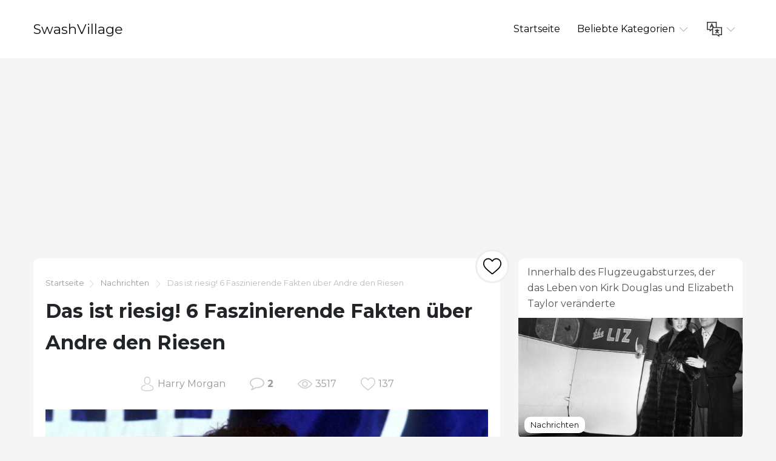

--- FILE ---
content_type: text/html; charset=UTF-8
request_url: https://www.swashvillage.org/article/this-is-huge-6-fascinating-facts-about-andre-the-giant-2
body_size: 6931
content:
<!DOCTYPE html>
<html lang="de">

<head>

<script async src="//cmp.optad360.io/items/c5afe6e9-f318-41d5-80fe-446226518527.min.js"></script>
<script async src="//get.optad360.io/sf/ce661192-af90-4127-9814-f09e8c788b7f/plugin.min.js"></script>

    <meta charset="utf-8">

    <title>SwashVillage | Das ist riesig! 6 Faszinierende Fakten über Andre den Riesen</title>
    <meta name="description" content="Um den heutigen Geburtstag von Andre the Giant zu feiern, baten wir Box Brown, Autor des neuen Graphic Novels „Andre the Giant Life and Legend“, einige faszinierende Fakten über den massereichen Star von seinen Ringergeheimnissen bis zu seiner Obsession mit ( fein) Essen und mehr.">

    <meta name="viewport" content="width=device-width">
    <link rel="icon" href="https://swashvillage.org/storage/img/favicon.png">
    <link href="https://fonts.googleapis.com/css?family=Montserrat:400,700&display=swap&subset=cyrillic" rel="stylesheet">
    <link rel="stylesheet" href="/css/style.css">
<script data-ad-client="ca-pub-5842297000581474" async src="https://pagead2.googlesyndication.com/pagead/js/adsbygoogle.js"></script>

<script data-host="https://www.anltc.cc" data-dnt="false" src="https://www.anltc.cc/js/script.js" id="ZwSg9rf6GA" async defer></script>

</head>

<body>

<header>
    <div class="container">
        <div class="top">
            <div class="logo"> <a href="https://www.swashvillage.org">SwashVillage</a> </div>
            <div class="navigation">
                <div class="gambur" id="gambur"> <img src="https://swashvillage.org/storage/img/list.svg" alt=""> </div>
                <ul class="menu" id="menu">
                    <li><a href="https://www.swashvillage.org">Startseite</a></li>
                    <li><a href="#">Beliebte Kategorien <span class="arrow"> <img src="https://swashvillage.org/storage/img/down-arrow.svg" alt=""> </span> </a>
                        <div class="dropdown">
                            <ul>
                                                                                                    <li><a href="https://www.swashvillage.org/category/news">Nachrichten</a></li>
                                                                                                                                            <li><a href="https://www.swashvillage.org/category/business-figures">Geschäftszahlen</a></li>
                                                                                                                                            <li><a href="https://www.swashvillage.org/category/musicians">Musiker</a></li>
                                                                                                                                            <li><a href="https://www.swashvillage.org/category/actors">Schauspieler</a></li>
                                                                                                                                            <li><a href="https://www.swashvillage.org/category/explorers">Entdecker</a></li>
                                                                                                                                                    <li><a href="https://www.swashvillage.org/all-categories"><b>Alle Kategorien</b></a></li>
                            </ul>
                        </div>

                    </li>
                    <li><a href="#"><span class="language"> <img src="https://swashvillage.org/storage/img/language.svg" alt="" title="Languages"> </span> <span class="arrow"> <img src="https://swashvillage.org/storage/img/down-arrow.svg" alt=""> </span></a>

                        <div class="dropdown">
                            <ul class="header-langs">
                                                                    <li><a href="https://www.swashvillage.org/article/this-is-huge-6-fascinating-facts-about-andre-the-giant-2">
                                            <img src="https://swashvillage.org/storage/img/flags/de.png">
                                        </a></li>
                                                                    <li><a href="https://es.swashvillage.org/article/this-is-huge-6-fascinating-facts-about-andre-the-giant-2">
                                            <img src="https://swashvillage.org/storage/img/flags/es.png">
                                        </a></li>
                                                                    <li><a href="https://fr.swashvillage.org/article/this-is-huge-6-fascinating-facts-about-andre-the-giant-2">
                                            <img src="https://swashvillage.org/storage/img/flags/fr.png">
                                        </a></li>
                                                                    <li><a href="https://it.swashvillage.org/article/this-is-huge-6-fascinating-facts-about-andre-the-giant-2">
                                            <img src="https://swashvillage.org/storage/img/flags/it.png">
                                        </a></li>
                                                                    <li><a href="https://nl.swashvillage.org/article/this-is-huge-6-fascinating-facts-about-andre-the-giant-2">
                                            <img src="https://swashvillage.org/storage/img/flags/nl.png">
                                        </a></li>
                                                                    <li><a href="https://no.swashvillage.org/article/this-is-huge-6-fascinating-facts-about-andre-the-giant-2">
                                            <img src="https://swashvillage.org/storage/img/flags/no.png">
                                        </a></li>
                                                                    <li><a href="https://ro.swashvillage.org/article/this-is-huge-6-fascinating-facts-about-andre-the-giant-2">
                                            <img src="https://swashvillage.org/storage/img/flags/ro.png">
                                        </a></li>
                                                                    <li><a href="https://sv.swashvillage.org/article/this-is-huge-6-fascinating-facts-about-andre-the-giant-2">
                                            <img src="https://swashvillage.org/storage/img/flags/sv.png">
                                        </a></li>
                                                            </ul>
                        </div>

                    </li>
                </ul>
            </div>
        </div>
    </div>
</header>
<div class="rek-block">
<script async src="https://pagead2.googlesyndication.com/pagead/js/adsbygoogle.js"></script>
<!-- swashvillage ������ -->
<ins class="adsbygoogle"
     style="display:block"
     data-ad-client="ca-pub-5842297000581474"
     data-ad-slot="8698438201"
     data-ad-format="link"
     data-full-width-responsive="true"></ins>
<script>
     (adsbygoogle = window.adsbygoogle || []).push({});
</script>
</div>

    <div class="big_article">
        <div class="container">
            <div class="row">
                <div class="col-lg-8">

                    <div class="main_article">
                        <div class="breadcrumbs"> <a href="https://www.swashvillage.org">Startseite</a><img src="https://swashvillage.org/storage/img/next.svg" alt="">
                                                                                                <a href="https://www.swashvillage.org/category/news">Nachrichten</a>
                                                                <img src="https://swashvillage.org/storage/img/next.svg" alt="">  Das ist riesig! 6 Faszinierende Fakten über Andre den Riesen</div>
                        <h1>Das ist riesig! 6 Faszinierende Fakten über Andre den Riesen</h1>

                        <div class="like_block">
                            <form id="like-form" action="https://www.swashvillage.org/article-add-like" method="post"> <input type="hidden" name="_token" value="JmA4FmREnfkdIQewO30dTrnIStGadoo08MIIiDPj"> <input type="hidden" name="article_id" value="931"> <button id="like-button" ><img src="https://swashvillage.org/storage/img/heart.svg" alt=""></button> </form>
                        </div>

                        <div class="content">
                            
                        <div class="info_panel">
                            <ul>
                                <li><img src="https://swashvillage.org/storage/img/avatar.svg" alt="">Harry Morgan</li>
                                <li><img src="https://swashvillage.org/storage/img/comment.svg" alt=""> <a class="scroll-to" href="#comments"><b>2</b></a> </li>
                                <li><img src="https://swashvillage.org/storage/img/view.svg" alt="">3517</li>

                                <li><img src="https://swashvillage.org/storage/img/heart.svg" alt=""><span id="likes-count">137</span></li>
                            </ul>
                        </div>
                            <img src="https://swashvillage.org/storage/img/images_4/this-is-huge-6-fascinating-facts-about-andre-the-giant.jpg"><p>Andre der Riese. (Foto: Russell Turiak / Getty Images)</p><p>Für Sie jüngere Leute ist die beeindruckende Tasse von Andre the Giant wahrscheinlich in Form von denkwürdigem "OBEY" in Ihrem Gehirn eingebrannt. Aufkleber in großen Städten im ganzen Land verputzt. Aber für diejenigen von uns, die ein bisschen älter sind, erinnern wir uns, dass er in diesen einteiligen Badeanzügen in Wrestlemania verrückt gruselig aussah und als unvorstellbarer (!) Langsamer, teddybärischer Riesen-Handlanger auftrat. Fezzik, in <em>Prinzessinenbraut</em>. </p><p>Aber Andre the Giant hatte viel interessantere Momente in der Geschichte der Popkultur. Der siebeneinhalb Fuß große Star hätte heute seinen Geburtstag gefeiert, und obwohl er vor 21 Jahren verstorben ist, lebt seine gewaltige Legende in dem erstaunlichen neuen Graphic Novel weiter <em>Andre der Riese: Leben und Legende </em>nach Autor / Cartoonist Box Brown. Um uns an den überlebensgroßen Star zu erinnern, haben wir den erfahrenen Wrestling-Fan Brown gebeten, in seine Forschung einzutauchen und einige faszinierende Fakten über Andre zu sammeln, von seinen wenig bekannten Wrestling-Geheimnissen bis zur Rettung von Cyndi Lauper (Art von & # x2026 ;) Lies weiter für mehr! </p><p>1. <em>Die Prinzessin Braut</em> war NICHT Andres erste Schauspielrolle, weit davon entfernt! Andre's erster Schauspieljob war in der Fernsehserie <em>Der Sechs-Millionen-Dollar-Mann</em> 1976. Er spielte Big Foot und wurde schwer gemacht & # x2028; Nach oben. Er hatte auch Rollen in den TV-Shows der 70er Jahre: <em>BJ und der Bär</em>, <em>Der Fall Guy</em> und <em>Der größte amerikanische Held</em>. Er trat auch im Film auf <em>Conan der Zerstörer</em>. Ich habe einen besonderen Platz in meinem Herzen für seine Rolle im Cyndi Lauper-Musikvideo "Goonies R Good Enough Part 2". (Erinnern Sie sich an die Pro-Wrestling-Phase von Cyndi? In dem Video, das eine mit Stars besetzte Besetzung von Pro-Wrestlern zeigt, arbeitet Cyndi an der Tankstelle ihrer Mutter und des Pops, an der alberne Gläubiger drohen, sie zu vertreiben, bis Andre zu sich kommt die Rettung mit einem Schlag nach unten.) & # x2028; & # x2028;</p><p>2. Andre's klassisches einarmiges schwarzes Unterhemd, das er in seinen späteren Jahren trug, wurde speziell entwickelt, um eine Rückenstütze zu verbergen, die er tragen musste. In ähnlicher Weise sind die speziellen Karren für den Transport der Wrestler zu und & # x2028; aus dem Ring während Wrestlemanias III und VI waren vor allem wegen Andre da. Beide waren an riesigen Orten und ein langer Weg zum Ring stellte Andre vor große Herausforderungen. Es hätte ihn auch weniger "imposant" im Fernsehen aussehen lassen, so dass sie die speziellen motorisierten Ringkarren erfanden. & # X2028; & # x2028;</p><p>3. Andre war bekannt für seine Fähigkeit, viel zu essen, aber die meisten Leute wissen nicht, dass er ein "Feinschmecker" ist. Er liebte die feinsten Speisen und Weine. Er war in den besten Restaurants aller Städte, in denen er tätig war, bekannt. hat besucht. Er besaß sogar ein französisches Restaurant namens Le Picher in Montreal.</p><p>4. Mein Buch ist NICHT das erste Comic-Buch, in dem Andre der Riese vorkommt. Er war der Star vieler japanischer Mangaseiten! Die Manga-Werke bleiben unübersetzt, aber gebrauchte Exemplare des Mangas scheinen immer noch verfügbar zu sein. & # X2028; & # x2028;</p><img src="https://swashvillage.org/storage/img/images_4/this-is-huge-6-fascinating-facts-about-andre-the-giant_2.jpg"><p>Ein Panel von &apos;Andre der Riese: Leben und Legende&apos; zeigt wie der stern&apos;S massive Größe - 7 Fuß, 5 Zoll und 500-plus Pfund - würde schließlich zu einem kurzen Leben führen. Andre starb, als er erst 46 Jahre alt war. (Foto: Macmillan)</p><p>5. Die Version von <em>Die Prinzessin Braut</em> wir alle wissen und lieben wurde im Jahr 1987 veröffentlicht. Aber es gab ursprünglich eine <em>Prinzessinenbraut</em> Das Projekt soll in den & # x2018; 70er Jahren herauskommen. Der Autor William Goldman wollte schon damals, dass Andre der Riese die Rolle des Fezzik spielt! Leider war Andre ein viel zu großer Star und sie konnten ihn nicht fassen! Sie mussten mit dem damals unbekannten Schauspieler Arnold & # x2028; Schwarzenegger. Das Projekt scheiterte schließlich. Als es in den 80er Jahren wieder auftauchte, war Herr Schwarzenegger derjenige, der für die Rolle zu groß war. Zum Glück war Andre frei!</p><img src="https://swashvillage.org/storage/img/images_4/this-is-huge-6-fascinating-facts-about-andre-the-giant_3.jpg"><p>Box Brown&apos;Das neueste Buch ist &apos;Andre der Riese, Leben und Legende.&apos; (Foto: Macmillan)</p><p>& x2028; 6. Die Farm von Andre in North Carolina wurde Ende 2013 versteigert. Die Ausschreibung scheint noch nicht abgeschlossen zu sein. Die ursprüngliche Struktur, die für den massiven Rahmen von Andre erstellt und / oder geändert wurde, ist noch vorhanden. Wenn ich & # x2028; Jedes Geld, das ich kaufen würde.</p><p><em>Box Brown ist ein Ignatz Award gewinnender amerikanischer Cartoonist, der am besten für den Comic Bellen bekannt ist! und der Gewinner eines Xeric Grant für die komische Liebe ist eine besondere Art von Sache. Als leidenschaftlicher Befürworter des Seriencomic-Formats betreibt Brown die Micropress Retrofit, die sich der Unterstützung unabhängiger Seriencomic-Arbeiten widmet. Sein letztes Buch ist Andre der Riese, Leben und Legende. Er ist auch ein lebenslanger Profi-Wrestling-Fan.</em></p><dl></dl>Von Bio Staff<ul></ul><h1 role="heading" aria-level="2">MEHR GESCHICHTEN AUS DER BIOGRAFIE</h1><section data-group-size="9" data-first-group-size="9"><img src="https://swashvillage.org/storage/img/images_4/this-is-huge-6-fascinating-facts-about-andre-the-giant_4.jpg">Geschichte & Kultur<h2 role="heading" aria-level="2">10 faszinierende Fakten über Joan Crawford</h2><p>Joan Crawford wurde heute um 1905 geboren (das genaue Jahr ist nicht bekannt). Um die beeindruckende Hollywood-Legende zu feiern, hier 10 Fakten über ihr faszinierendes Leben und ihre Karriere.</p><ul role="list"><li role="listitem">Von John Calhoun, 20. Juni 2019</li></ul><img src="https://swashvillage.org/storage/img/images_4/this-is-huge-6-fascinating-facts-about-andre-the-giant_5.jpg">Geschichte & Kultur<h2 role="heading" aria-level="2">5 Fakten über Neil Armstrong: Gelegenheitsjobs, Moon Walking & "Mr. Cool" der NASA</h2><p>Heute wäre Neil Armstrongs 84. Geburtstag gewesen. Hier erzählt sein Freund Jay Barbree, Autor der neuen Biografie "Neil Armstrong: Ein Leben im Flug", einige faszinierende Fakten über den ersten Mann auf dem Mond.</p><ul role="list"><li role="listitem">Von Bio Staff 24. Juni 2019</li></ul><img src="https://swashvillage.org/storage/img/images_4/this-is-huge-6-fascinating-facts-about-andre-the-giant_6.jpg">Berühmtheit<h2 role="heading" aria-level="2">Carol Channing: 6 Fakten über den Broadway Star</h2><p>Aus "Hallo, Dolly!" Für die Super Bowl-Halbzeitshow hatte Channing in ihren 97 Jahren ein gut angelegtes Leben.</p><ul role="list"><li role="listitem">Von Sara Kettler, 17. Juni 2019</li></ul><img src="https://swashvillage.org/storage/img/images_4/this-is-huge-6-fascinating-facts-about-andre-the-giant_7.jpg">Berühmtheit<h2 role="heading" aria-level="2">5 Fakten über Tupac Shakur</h2><p>Wir erinnern uns an die Rap-Ikone mit einigen Fakten über sein Leben und Vermächtnis.</p><ul role="list"><li role="listitem">Von Bio Staff 14. Juni 2019</li></ul><img src="https://swashvillage.org/storage/img/images_4/this-is-huge-6-fascinating-facts-about-andre-the-giant_8.jpg">Geschichte & Kultur<h2 role="heading" aria-level="2">Faszinierende Fakten über Pi Day & Birthday Boy Albert Einstein</h2><p>Anlässlich des Geburtstages von Albert Einstein am 14. März, der auch Pi Day ist, werfen wir einen Blick auf einige faszinierende Fakten über eines der faszinierendsten Genies der Wissenschaft und eines der faszinierendsten Zahlen der Mathematik.</p><ul role="list"><li role="listitem">Von Wendy MeadJun 14, 2019</li></ul><img src="https://swashvillage.org/storage/img/images_4/this-is-huge-6-fascinating-facts-about-andre-the-giant_9.jpg">Berühmtheit<h2 role="heading" aria-level="2">Made in California: 6 Fakten über Brian Wilson</h2><p>Love & Mercy, eine neue Biografie über das Leben von Beach Boy Brian Wilson, wird heute eröffnet. Hier sind einige Fakten über den Mann und seine Musik.</p><ul role="list"><li role="listitem">Von Joe McGaskoJun 17, 2019</li></ul><img src="https://swashvillage.org/storage/img/images_4/this-is-huge-6-fascinating-facts-about-andre-the-giant_10.jpg">Berühmtheit<h2 role="heading" aria-level="2">Marilyn Monroe: Faszinierende Fakten über die wahre Frau hinter der Legende</h2><p>Hier ist ein überraschender Blick auf Marilyn, die jenseits des Glanzes ihrer Berühmtheit lebte.</p><ul role="list"><li role="listitem">Von Sara Kettler, 5. August 2019</li></ul><img src="https://swashvillage.org/storage/img/images_4/this-is-huge-6-fascinating-facts-about-andre-the-giant_11.jpg">Geschichte & Kultur<h2 role="heading" aria-level="2">Ultimate Renaissance Man: 5 faszinierende Fakten über Leonardo da Vinci</h2><p>Leonardo da Vinci wurde heute im Jahr 1452 geboren. Um den Renaissance-Mann zu feiern, sind hier fünf Fakten über sein bemerkenswertes Leben und Vermächtnis.</p><ul role="list"><li role="listitem">Von Wendy MeadJun 21, 2019</li></ul><img src="https://swashvillage.org/storage/img/images_4/this-is-huge-6-fascinating-facts-about-andre-the-giant_12.jpg">Berühmtheit<h2 role="heading" aria-level="2">6 weniger bekannte Fakten über Audrey Hepburn</h2><p>Hier sind sechs Fakten, die Sie über die charismatische Schauspielerin, Muse und humanitäre überraschen können.</p><ul role="list"><li role="listitem">Von Sara Bibel, 16. Juni 2019</li></ul>Wird geladen ... Weitere
                    
		</div>
			
                    </div>


                    <div class="comments" id="comments">

                        
                        <form action="https://www.swashvillage.org/comment/add" method="post">
                            <input type="hidden" name="_token" value="JmA4FmREnfkdIQewO30dTrnIStGadoo08MIIiDPj">                            <input type="hidden" name="article_id" value="931">
                            <div class="form_group"><label for="name">Name</label><br><input type="text" id="name" name="name" value=""></div>
                            <div class="form_group"><label for="mail">Email</label><br><input type="email" id="mail" name="email" value=""></div>
                            <div class="form_group"><label for="text">Text</label><br> <textarea name="text" id="text"></textarea> </div>
                            <button type="submit">Senden</button>

                        </form>
                    </div>


                    <div id="comments-list" class="comments_list">
                                                    <div class="comento">
                                <div class="comento_name">doryklpkos (<a href="/cdn-cgi/l/email-protection" class="__cf_email__" data-cfemail="8af8efeee3f8efe9fea7efecebecb2bdefbfeeebbbbabcbbb2ecebbebdb9efbfe9efeebebdbab2beb9bccafdefe8e7ebf8e1a4effee3e4eda4e5f8ed">[email&#160;protected]</a>)</div>
                                <div class="comento_data">22.10.24 00:55</div>
                                <div class="comento_text">Muchas gracias. ?Como puedo iniciar sesion?</div>
                            </div>
                                                    <div class="comento">
                                <div class="comento_name">Jeremih (<a href="/cdn-cgi/l/email-protection" class="__cf_email__" data-cfemail="1971747d687b6d687a6e743771596b707e716d7b75706a6a377b7c786c6d60">[email&#160;protected]</a>)</div>
                                <div class="comento_data">05.06.24 19:44</div>
                                <div class="comento_text">Jeremih Gallardo sanchez</div>
                            </div>
                                                

                    </div>


                </div>

            <div class="col-lg-4">
            <div class="bar_articles">
    <div class="bar_articles_name"> <a href="https://www.swashvillage.org/article/inside-the-plane-crash-that-changed-kirk-douglas-and-elizabeth-taylors-lives">Innerhalb des Flugzeugabsturzes, der das Leben von Kirk Douglas und Elizabeth Taylor veränderte</a> </div>
    <div class="bar_articles_img"  style="background-image: url('https://swashvillage.org/storage/img/images/inside-the-plane-crash-that-changed-kirk-douglas-and-elizabeth-taylors-lives_11.jpg');">
        <div class="bar_articles_cat">

                                                <a href="https://www.swashvillage.org/category/news">Nachrichten</a>
                    
        </div>
    </div>
</div>
            <div class="bar_articles">
    <div class="bar_articles_name"> <a href="https://www.swashvillage.org/article/the-surprising-connection-between-whitney-houston-and-dolly-parton">Die überraschende Verbindung zwischen Whitney Houston und Dolly Parton</a> </div>
    <div class="bar_articles_img"  style="background-image: url('https://swashvillage.org/storage/img/images/the-surprising-connection-between-whitney-houston-and-dolly-parton_12.jpg');">
        <div class="bar_articles_cat">

                                                <a href="https://www.swashvillage.org/category/news">Nachrichten</a>
                    
        </div>
    </div>
</div>
            <div class="bar_articles">
    <div class="bar_articles_name"> <a href="https://www.swashvillage.org/article/a-stranger-gave-a-struggling-carol-burnett-1-000-to-start-her-career">Eine Fremde gab Carol Burnett 1000 Dollar, um ihre Karriere zu beginnen</a> </div>
    <div class="bar_articles_img"  style="background-image: url('https://swashvillage.org/storage/img/images/a-stranger-gave-a-struggling-carol-burnett-1-000-to-start-her-career_11.jpg');">
        <div class="bar_articles_cat">

                                                <a href="https://www.swashvillage.org/category/news">Nachrichten</a>
                    
        </div>
    </div>
</div>
        <!--блок описанием сайта-->
    <div class="sb_block about_site">
        <div class="sb_title">Biografien berühmter Persönlichkeiten.</div>
        <div class="sb_content">Ihre Quelle für echte Geschichten über berühmte Leute. Lesen Sie exklusive Biografien und finden Sie unerwartete Verbindungen zu Ihren Lieblingsstars.</div>
    </div>
    <!--конец блок описанием сайта-->
</div>
            </div>
        </div>
    </div>

    <footer>
        <div class="container">
            <div class="btnlogo">2025 &copy; SwashVillage</div>
        </div>
    </footer>

    <script data-cfasync="false" src="/cdn-cgi/scripts/5c5dd728/cloudflare-static/email-decode.min.js"></script><script src="/js/bundle.js"></script>
    <script src="/js/jquery-3.4.1.min.js"></script>
    <script src="/js/jquery.unveil2.js"></script>

    <script>
        $(document).ready(function(){
            $('.content img').unveil();

           $('#like-form').on('submit', function(evt){
               evt.preventDefault();
               $.ajax({
                   url: 'https://www.swashvillage.org/article-add-like',
                   type: 'post',
                   data: $(this).serialize(),
                   success:function(count){
                       $('#like-button').addClass('like_block_liked').attr('disabled', 'disabled');
                       $('#likes-count').text(count);

                   }
               })
           });

        });
    </script>

    <script defer src="https://static.cloudflareinsights.com/beacon.min.js/vcd15cbe7772f49c399c6a5babf22c1241717689176015" integrity="sha512-ZpsOmlRQV6y907TI0dKBHq9Md29nnaEIPlkf84rnaERnq6zvWvPUqr2ft8M1aS28oN72PdrCzSjY4U6VaAw1EQ==" data-cf-beacon='{"version":"2024.11.0","token":"2fe2643982614e3d95145ef9d67785bd","r":1,"server_timing":{"name":{"cfCacheStatus":true,"cfEdge":true,"cfExtPri":true,"cfL4":true,"cfOrigin":true,"cfSpeedBrain":true},"location_startswith":null}}' crossorigin="anonymous"></script>
</body>
    </html>


--- FILE ---
content_type: text/html; charset=utf-8
request_url: https://www.google.com/recaptcha/api2/aframe
body_size: 272
content:
<!DOCTYPE HTML><html><head><meta http-equiv="content-type" content="text/html; charset=UTF-8"></head><body><script nonce="g5G7DXJiACZ8Cj6yUvxT4g">/** Anti-fraud and anti-abuse applications only. See google.com/recaptcha */ try{var clients={'sodar':'https://pagead2.googlesyndication.com/pagead/sodar?'};window.addEventListener("message",function(a){try{if(a.source===window.parent){var b=JSON.parse(a.data);var c=clients[b['id']];if(c){var d=document.createElement('img');d.src=c+b['params']+'&rc='+(localStorage.getItem("rc::a")?sessionStorage.getItem("rc::b"):"");window.document.body.appendChild(d);sessionStorage.setItem("rc::e",parseInt(sessionStorage.getItem("rc::e")||0)+1);localStorage.setItem("rc::h",'1763918094980');}}}catch(b){}});window.parent.postMessage("_grecaptcha_ready", "*");}catch(b){}</script></body></html>

--- FILE ---
content_type: application/javascript
request_url: https://www.swashvillage.org/js/bundle.js
body_size: 328
content:
!function(e){var t={};function r(n){if(t[n])return t[n].exports;var o=t[n]={i:n,l:!1,exports:{}};return e[n].call(o.exports,o,o.exports,r),o.l=!0,o.exports}r.m=e,r.c=t,r.d=function(e,t,n){r.o(e,t)||Object.defineProperty(e,t,{enumerable:!0,get:n})},r.r=function(e){"undefined"!=typeof Symbol&&Symbol.toStringTag&&Object.defineProperty(e,Symbol.toStringTag,{value:"Module"}),Object.defineProperty(e,"__esModule",{value:!0})},r.t=function(e,t){if(1&t&&(e=r(e)),8&t)return e;if(4&t&&"object"==typeof e&&e&&e.__esModule)return e;var n=Object.create(null);if(r.r(n),Object.defineProperty(n,"default",{enumerable:!0,value:e}),2&t&&"string"!=typeof e)for(var o in e)r.d(n,o,function(t){return e[t]}.bind(null,o));return n},r.n=function(e){var t=e&&e.__esModule?function(){return e.default}:function(){return e};return r.d(t,"a",t),t},r.o=function(e,t){return Object.prototype.hasOwnProperty.call(e,t)},r.p="",r(r.s=0)}([function(e,t){document.querySelector("#gambur").onclick=function(){document.querySelector("#menu").classList.toggle("isClick")};var r=document.querySelectorAll("a.scroll-to"),n=!0,o=!1,u=void 0;try{for(var l,c=function(){var e=l.value;e.addEventListener("click",function(t){t.preventDefault();var r=e.getAttribute("href");document.querySelector(r).scrollIntoView({behavior:"smooth",block:"start"})})},i=r[Symbol.iterator]();!(n=(l=i.next()).done);n=!0)c()}catch(e){o=!0,u=e}finally{try{n||null==i.return||i.return()}finally{if(o)throw u}}}]);

--- FILE ---
content_type: image/svg+xml
request_url: https://www.swashvillage.org/storage/img/language.svg
body_size: 156
content:
<svg viewBox="0 0 512 512" xmlns="http://www.w3.org/2000/svg"><path d="m341 452 80 60v-60h91v-271h-181v-181h-331v271h91v60l80-60h10v181zm141-30h-91v30l-40-30h-140v-211h271zm-321-181-40 30v-30h-91v-211h271v151h-65.730469l-69.269531-138.539062-73.417969 146.832031 26.832031 13.417969 18.355469-36.710938h56.460938l7.5 15h-20.730469v60zm18.230469-105h-26.460938l13.230469-26.460938zm0 0"/><path d="m324.964844 340.40625c-16.085938 13.546875-31.273438 20.59375-38.964844 20.59375v30c19.328125 0 42.546875-14.144531 60-29.132812 17.453125 14.988281 40.671875 29.132812 60 29.132812v-30c-7.691406 0-22.878906-7.046875-38.964844-20.59375 8.710938-10.589844 17.875-24.453125 21.878906-39.40625h32.085938v-30h-60v-30h-30v30h-60v30h32.085938c4.003906 14.953125 13.167968 28.816406 21.878906 39.40625zm21.035156-21.691406c-4.730469-6.085938-8.496094-12.121094-11.070312-17.726563h22.140624c-2.574218 5.605469-6.339843 11.640625-11.070312 17.726563zm0 0"/></svg>